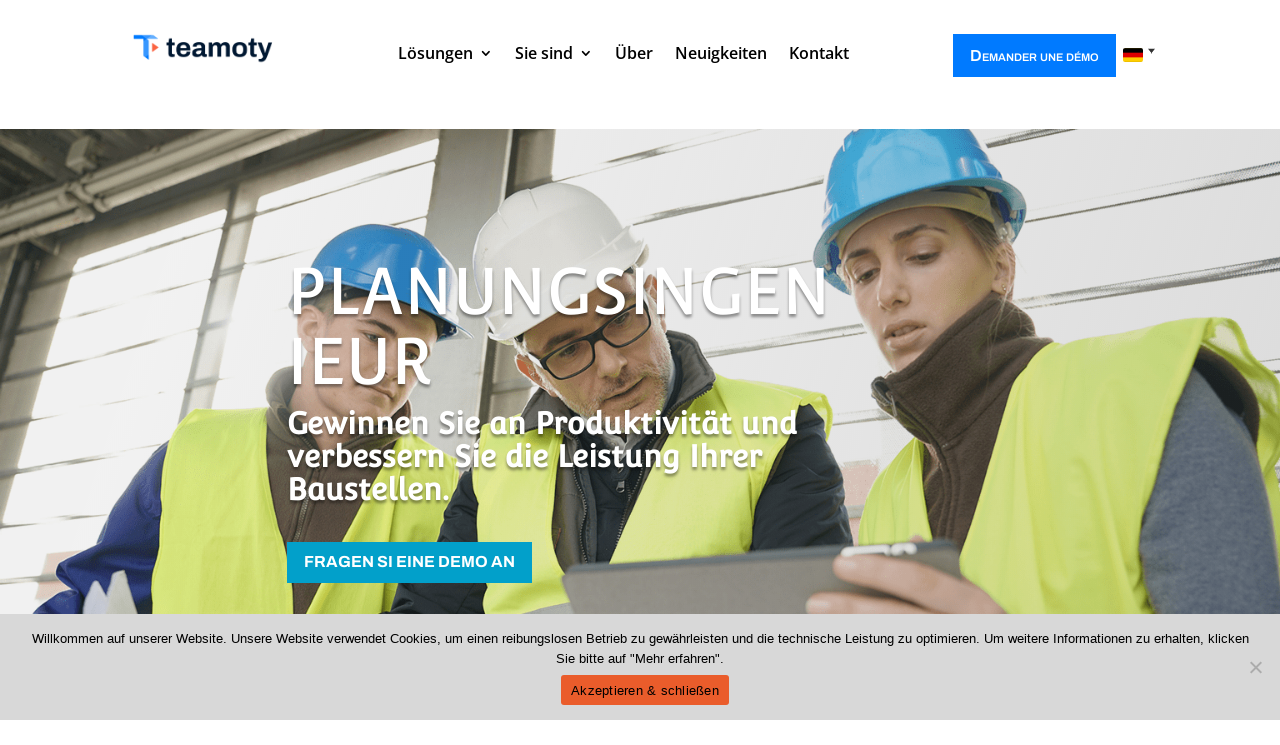

--- FILE ---
content_type: text/css
request_url: https://www.teamoty.io/wp-content/et-cache/37776/et-core-unified-37776.min.css?ver=1762442802
body_size: 1460
content:
.wpml-ls-native{font-weight:900!important}@media screen and (max-width:767px){.cmenu .et_pb_menu__menu{display:block!important}.cmenu .et_mobile_nav_menu{display:none!important}}header .et_pb_social_icon a.icon:before{text-shadow:none!important}header .et_pb_button{font-weight:600!important}header .et_pb_menu_0_tb_header.et_pb_menu ul li a{font-weight:600!important}header div.wpml-ls>ul{padding:6px 0 6px 0}header div.wpml-ls>ul .wpml-ls-native{font-weight:600!important}header div.wpml-ls ul .wpml-ls-current-language>a{border:solid 1px #8e8e8e;border-radius:15px}.wpml-ls-legacy-dropdown-click{display:inline-flex;align-items:center;position:relative}.wpml-ls-legacy-dropdown-click .wpml-ls-native,.wpml-ls-legacy-dropdown-click .wpml-ls-display{display:none!important}.wpml-ls-legacy-dropdown-click .wpml-ls-item-toggle{display:inline-flex;align-items:center;padding:0!important;border:0!important;background:transparent!important;line-height:1!important}.wpml-ls-legacy-dropdown-click .wpml-ls-item-toggle::before,.wpml-ls-legacy-dropdown-click .wpml-ls-sub-menu a::before{content:"";display:inline-block;width:20px;height:14px;background-size:cover;background-position:center;border-radius:2px}.wpml-ls-legacy-dropdown-click .wpml-ls-item-toggle::after{content:"▼";font-size:10px;margin-left:6px;color:#333}.wpml-ls-legacy-dropdown-click .wpml-ls-item-fr>.wpml-ls-item-toggle::before{background-image:url("https://flagcdn.com/w20/fr.png")}.wpml-ls-legacy-dropdown-click .wpml-ls-item-en>.wpml-ls-item-toggle::before{background-image:url("https://flagcdn.com/w20/gb.png")}.wpml-ls-legacy-dropdown-click .wpml-ls-item-de>.wpml-ls-item-toggle::before{background-image:url("https://flagcdn.com/w20/de.png")}.wpml-ls-legacy-dropdown-click .wpml-ls-sub-menu .wpml-ls-item-fr>a::before{background-image:url("https://flagcdn.com/w20/fr.png");margin-right:6px}.wpml-ls-legacy-dropdown-click .wpml-ls-sub-menu .wpml-ls-item-en>a::before{background-image:url("https://flagcdn.com/w20/gb.png");margin-right:6px}.wpml-ls-legacy-dropdown-click .wpml-ls-sub-menu .wpml-ls-item-de>a::before{background-image:url("https://flagcdn.com/w20/de.png");margin-right:6px}.wpml-ls-legacy-dropdown-click .wpml-ls-sub-menu{min-width:auto;padding:4px 6px;border-radius:6px}.wpml-ls-legacy-dropdown-click .wpml-ls-sub-menu a{display:flex;align-items:center;gap:6px;padding:4px 6px;font-size:12px}.wpml-ls-legacy-dropdown-click .wpml-ls-item-toggle{padding-right:16px!important;position:relative}.wpml-ls-legacy-dropdown-click .wpml-ls-item-toggle::after{content:"▼";font-size:10px;color:#333;position:absolute;right:0;top:50%;transform:translateY(-50%)}.header-cta-lang{display:flex;align-items:center;gap:15px}.header-cta-lang .wpml-ls-legacy-dropdown-click{margin:0}.header-cta-lang{display:flex;align-items:center;justify-content:flex-end;gap:10px}.header-cta-lang .et_pb_button{margin:0;flex-shrink:0}.header-cta-lang .wpml-ls-statics-shortcode_actions{flex-shrink:0}.wpml-ls-legacy-dropdown-click .wpml-ls-item-toggle{padding-right:22px!important}.wpml-ls-legacy-dropdown-click .wpml-ls-item-toggle::after{right:4px}.wpml-ls-legacy-dropdown-click .wpml-ls-sub-menu{min-width:60px!important;padding:6px 8px}.wpml-ls-legacy-dropdown-click .wpml-ls-sub-menu a{display:flex;align-items:center;gap:6px;padding:6px 8px;font-size:13px}.lp-testimonials .testimonial-bubble{background:#fff;border-radius:10px;box-shadow:0 4px 15px rgba(0,0,0,0.1);margin-bottom:30px;position:relative;width:90%;padding:20px}.lp-testimonials .testimonial-bubble.blue{border-left:8px solid #007AFF}.lp-testimonials .testimonial-bubble.orange{border-left:8px solid #FB5C37}.lp-testimonials .testimonial-bubble.green{border-left:8px solid #AADB8A}.lp-testimonials .bubble-content{position:relative}.lp-testimonials .bubble-icon{width:40px;height:auto;position:absolute;top:15px;right:15px;opacity:0.15;pointer-events:none}.lp-testimonials p{margin:0 0 10px;font-style:italic;line-height:1.5}.lp-testimonials strong{color:#333;font-weight:600}.lp-testimonials .testimonial-bubble:nth-child(odd){margin-left:auto}.lp-testimonials .testimonial-bubble:nth-child(even){margin-right:auto}@media (max-width:768px){.lp-testimonials .testimonial-bubble{width:100%;margin-left:0!important;margin-right:0!important}}.lp-team.team-container{display:flex;justify-content:flex-start;gap:30px;flex-wrap:wrap}.lp-team .team-member{text-align:center}.lp-team .team-member img{width:120px;height:auto;display:block}.lp-team .team-member p{color:#fff;margin-top:8px;font-family:'Archivo',sans-serif;font-size:16px;font-weight:600}body.page-id-40155{--lp-hero-indent:24px}body.page-id-40155 h2,body.page-id-40155 h2 *{transform:none!important;position:static!important;top:auto!important;left:auto!important;margin:0!important;padding:0!important}@media (max-width:767px){body.page-id-40155 h1{display:block!important;visibility:visible!important;opacity:1!important;font-size:15px!important;line-height:1.4!important;text-align:left!important;margin:12px 0 10px var(--lp-hero-indent)!important;padding:0!important}body.page-id-40155 h2{font-size:clamp(28px,8vw,42px)!important;line-height:1.05!important;letter-spacing:normal!important;text-align:left!important;white-space:normal!important;overflow-wrap:break-word!important;word-break:break-word!important;margin:6px 0 12px var(--lp-hero-indent)!important;padding:0!important}body.page-id-40155 h2 .highlight{display:inline!important}body.page-id-40155 h2::before,body.page-id-40155 h2::after,body.page-id-40155 h2 span::before,body.page-id-40155 h2 span::after{display:none!important;content:none!important}body.page-id-40155 .et_pb_button,body.page-id-40155 .et_pb_button_wrapper{display:block!important;margin:1.2rem auto!important;text-align:center!important}body.page-id-40155 .et_pb_video,body.page-id-40155 .et_pb_video iframe,body.page-id-40155 .et_pb_video video,body.page-id-40155 .et_pb_video embed{display:block!important;visibility:visible!important;opacity:1!important;width:100%!important;height:auto!important;max-height:360px!important;margin:0 auto!important}body.page-id-40155 img{max-width:100%!important;height:auto!important;display:block!important}body.page-id-40155 img[src*="ornements-triangles"]{width:40px!important;height:auto!important;max-width:none!important;position:absolute!important;top:12px!important;right:12px!important;z-index:1!important;opacity:0.22!important;pointer-events:none!important}body.page-id-40155 .bubble-content img[src*="ornements-triangles"]{z-index:0!important}body.page-id-40155 .et_pb_row,body.page-id-40155 .et_pb_row .et_pb_column{display:block!important;width:100%!important;float:none!important}body.page-id-40155 .et_pb_module,body.page-id-40155 .et_pb_row,body.page-id-40155 .et_pb_section{margin:0!important;padding:0!important}body.page-id-40155 [style*="position: absolute"]{position:static!important;top:auto!important;left:auto!important}}